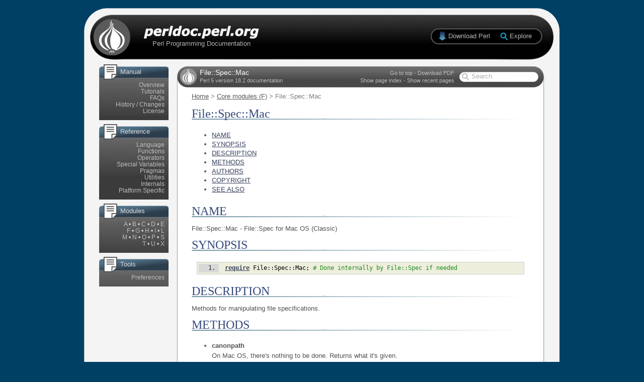

--- FILE ---
content_type: text/html
request_url: https://perl.developpez.com/documentations/en/5.18.2/File/Spec/Mac.html
body_size: 8489
content:
<!DOCTYPE HTML PUBLIC "-//W3C//DTD HTML 4.01 Transitional//EN"
"http://www.w3.org/TR/html4/loose.dtd">
<html>
<head>
  <title>File::Spec::Mac - perldoc.perl.org</title>
  <meta http-equiv="Content-Type" content="text/html; charset=iso-8859-1">
  <meta http-equiv="Content-Language" content="en-gb">
  <link rel="search" type="application/opensearchdescription+xml" title="Search perldoc.perl.org" href="/static/search.xml"/>
  <link href="../../static/css-20100830.css" rel="stylesheet" rev="stylesheet" type="text/css" media="screen">
  <link href="../../static/exploreperl.css" rel="stylesheet" rev="stylesheet" type="text/css">
</head>

<body onLoad="perldoc.startup();" onPageShow="if (event.persisted) perldoc.startup();">
    <div id="page">
      
      <div id="header">
	<div id="homepage_link">
	  <a href="../../index.html"></a>
	</div>
	<div id="strapline">
	  Perl Programming Documentation
	</div>
	<div id="download_link" class="download">
	  <a href="http://www.perl.org/get.html">Download Perl</a>
	</div>
	<div id="explore_link" class="download">
	  <a id="explore_anchor" href="#">Explore</a>
	</div>
      </div>
      
      <div id="body">
        <div id="left_column">
          <div class="side_group">
            
	    <div class="side_panel doc_panel">
              <p>Manual</p>
              <ul>
                <li><a href="../../index-overview.html">Overview</a>
                <li><a href="../../index-tutorials.html">Tutorials</a>
                <li><a href="../../index-faq.html">FAQs</a>
                <li><a href="../../index-history.html">History / Changes</a>
                <li><a href="../../index-licence.html">License</a>
              </ul>
            </div>
            <div class="side_panel doc_panel">
              <p>Reference</p>
              <ul>
                <li><a href="../../index-language.html">Language</a>
                <li><a href="../../index-functions.html">Functions</a>
                <li><a href="../../perlop.html">Operators</a>
                <li><a href="../../perlvar.html">Special Variables</a>
                <li><a href="../../index-pragmas.html">Pragmas</a>
                <li><a href="../../index-utilities.html">Utilities</a>
                <li><a href="../../index-internals.html">Internals</a>
                <li><a href="../../index-platforms.html">Platform Specific</a>
              </ul>
            </div>
            <div class="side_panel doc_panel">
              <p>Modules</p>
              <ul>
		<li>
		
                
                  
		    
		  
		
                  
		    
		  
		
                  
		    
		  
		
                  
		    
		  
		
                  
		    
		  
		
                  
		    
		  
		
                  
		    
		  
		
                  
		    
		  
		
                  
		    
		  
		
                  
		
                  
		
                  
		    
		  
		
                  
		    
		  
		
                  
		    
		  
		
                  
		    
		  
		
                  
		    
		  
		
                  
		
                  
		
                  
		    
		  
		
                  
		    
		  
		
                  
		    
		  
		
                  
		
                  
		
                  
		    
		  
		
                  
		
                  
		
		
                    <a href="../../index-modules-A.html">A</a>
                    
                      
                        &bull;
                      
                    
                
                    <a href="../../index-modules-B.html">B</a>
                    
                      
                        &bull;
                      
                    
                
                    <a href="../../index-modules-C.html">C</a>
                    
                      
                        &bull;
                      
                    
                
                    <a href="../../index-modules-D.html">D</a>
                    
                      
                        &bull;
                      
                    
                
                    <a href="../../index-modules-E.html">E</a>
                    
                      
                        <li>
                      
                    
                
                    <a href="../../index-modules-F.html">F</a>
                    
                      
                        &bull;
                      
                    
                
                    <a href="../../index-modules-G.html">G</a>
                    
                      
                        &bull;
                      
                    
                
                    <a href="../../index-modules-H.html">H</a>
                    
                      
                        &bull;
                      
                    
                
                    <a href="../../index-modules-I.html">I</a>
                    
                      
                        &bull;
                      
                    
                
                    <a href="../../index-modules-L.html">L</a>
                    
                      
                        <li>
                      
                    
                
                    <a href="../../index-modules-M.html">M</a>
                    
                      
                        &bull;
                      
                    
                
                    <a href="../../index-modules-N.html">N</a>
                    
                      
                        &bull;
                      
                    
                
                    <a href="../../index-modules-O.html">O</a>
                    
                      
                        &bull;
                      
                    
                
                    <a href="../../index-modules-P.html">P</a>
                    
                      
                        &bull;
                      
                    
                
                    <a href="../../index-modules-S.html">S</a>
                    
                      
                        <li>
                      
                    
                
                    <a href="../../index-modules-T.html">T</a>
                    
                      
                        &bull;
                      
                    
                
                    <a href="../../index-modules-U.html">U</a>
                    
                      
                        &bull;
                      
                    
                
                    <a href="../../index-modules-X.html">X</a>
                    
                
              </ul>
            </div>
            
	      <div class="side_panel doc_panel">
		<p>Tools</p>
		<ul>
		  <li><a href="../../preferences.html">Preferences</a>
		</ul>
	      </div>
            
          </div>
        </div>
        <div id="centre_column">
          <div id="content_header">
            <div id="title_bar">
              <div id="page_name">
                <h1>File::Spec::Mac</h1>
              </div>
              <div id="perl_version">
                Perl 5 version 18.2 documentation
              </div>
              <div class="page_links" id="page_links_top">
                <a href="#" onClick="toolbar.goToTop();return false;">Go to top</a>
		
                  &bull; <a href="../../File/Spec/Mac.pdf">Download PDF</a>
		
              </div>
	      <div class="page_links" id="page_links_bottom">
		
                  <a href="#" id="page_index_toggle">Show page index</a> &bull;
		
                <a href="#" id="recent_pages_toggle">Show recent pages</a>		
	      </div>
	      <div id="search_form">
		<form action="../../search.html" method="GET" id="search">
		  <input type="text" name="q" id="search_box" alt="Search">
		</form>
	      </div>
            </div>
            <div id="breadcrumbs">
                
    <a href="../../index.html">Home</a> &gt;
    
      
        <a href="../../index-modules-F.html">Core modules (F)</a> &gt;
      
    
    File::Spec::Mac
  

            </div>
          </div>
          <div id="content_body">
	    <!--[if lt IE 7]>
 <div class="noscript">
   <p>
     <strong>It looks like you're using Internet Explorer 6. This is a very old
     browser which does not offer full support for modern websites.</strong>
   </p>
   <p>
     Unfortunately this means that this website will not work on
     your computer.
   </p>
   <p>
     Don't miss out though! To view the site (and get a better experience from
     many other websites), simply upgrade to
     <a href="http://www.microsoft.com/windows/Internet-explorer/default.aspx">Internet
Explorer 8</a>
     or download an alternative browser such as
     <a href="http://www.mozilla.com/en-US/firefox/firefox.html">Firefox</a>,
     <a href="http://www.apple.com/safari/download/">Safari</a>, or
     <a href="http://www.google.co.uk/chrome">Google Chrome</a>.
   </p>
   <p>
     All of these browsers are free. If you're using a PC at work, you may
     need to contact your IT administrator.
   </p>
 </div>
<![endif]-->
	    <noscript>
	      <div class="noscript">
	      <p>
                <strong>Please note: Many features of this site require JavaScript. You appear to have JavaScript disabled,
	        or are running a non-JavaScript capable web browser.</strong>
	      </p>
	      <p>
		To get the best experience, please enable JavaScript or download a modern web browser such as <a href="http://www.microsoft.com/windows/Internet-explorer/default.aspx">Internet Explorer 8</a>, <a href="http://www.mozilla.com/en-US/firefox/firefox.html">Firefox</a>, <a href="http://www.apple.com/safari/download/">Safari</a>, or <a href="http://www.google.co.uk/chrome">Google Chrome</a>.
              </p>
	      </div>
	    </noscript>

	    <div id="recent_pages" class="hud_container">
	      <div id="recent_pages_header" class="hud_header">
		<div id="recent_pages_close" class="hud_close"><a href="#" onClick="recentPages.hide();return false;"></a></div>
		<div id="recent_pages_title" class="hud_title"><span class="hud_span_top">Recently read</span></div>
		<div id="recent_pages_topright" class="hud_topright"></div>
	      </div>
	      <div id="recent_pages_content" class="hud_content">
	      </div>
	      <div id="recent_pages_footer" class="hud_footer">
		<div id="recent_pages_bottomleft" class="hud_bottomleft"></div>
		<div id="recent_pages_bottom" class="hud_bottom"><span class="hud_span_bottom"></span></div>
		<div id="recent_pages_resize" class="hud_resize"></div>
	      </div>
	    </div>
  
	    <div id="from_search"></div>
            <h1>File::Spec::Mac</h1>


  <!--    -->
<ul><li><a href="#NAME">NAME</a><li><a href="#SYNOPSIS">SYNOPSIS</a><li><a href="#DESCRIPTION">DESCRIPTION</a><li><a href="#METHODS">METHODS</a><li><a href="#AUTHORS">AUTHORS</a><li><a href="#COPYRIGHT">COPYRIGHT</a><li><a href="#SEE-ALSO">SEE ALSO</a></ul><a name="NAME"></a><h1>NAME</h1>
<p>File::Spec::Mac - File::Spec for Mac OS (Classic)</p>
<a name="SYNOPSIS"></a><h1>SYNOPSIS</h1>
<pre class="verbatim"><ol><li> <a class="l_k" href="../../functions/require.html">require</a> <span class="w">File::Spec::Mac</span><span class="sc">;</span> <span class="c"># Done internally by File::Spec if needed</span></li></ol></pre><a name="DESCRIPTION"></a><h1>DESCRIPTION</h1>
<p>Methods for manipulating file specifications.</p>
<a name="METHODS"></a><h1>METHODS</h1>
<ul>
<li><a name="canonpath"></a><b>canonpath</b>
<p>On Mac OS, there's nothing to be done. Returns what it's given.</p>
</li>
<li><a name="catdir()"></a><b>catdir()</b>
<p>Concatenate two or more directory names to form a path separated by colons
(":") ending with a directory. Resulting paths are <b>relative</b> by default,
but can be forced to be absolute (but avoid this, see below). Automatically
puts a trailing ":" on the end of the complete path, because that's what's
done in MacPerl's environment and helps to distinguish a file path from a
directory path.</p>
<p><b>IMPORTANT NOTE:</b> Beginning with version 1.3 of this module, the resulting
path is relative by default and <i>not</i> absolute. This decision was made due
to portability reasons. Since <code class="inline"><span class="w">File::Spec</span><span class="w">-&gt;catdir</span><span class="s">(</span><span class="s">)</span></code>
 returns relative paths
on all other operating systems, it will now also follow this convention on Mac
OS. Note that this may break some existing scripts.</p>
<p>The intended purpose of this routine is to concatenate <i>directory names</i>.
But because of the nature of Macintosh paths, some additional possibilities
are allowed to make using this routine give reasonable results for some
common situations. In other words, you are also allowed to concatenate
<i>paths</i> instead of directory names (strictly speaking, a string like ":a"
is a path, but not a name, since it contains a punctuation character ":").</p>
<p>So, beside calls like</p>
<pre class="verbatim"><ol><li>    catdir("a") = ":a:"</li><li>    catdir("a","b") = ":a:b:"</li><li>    catdir() = ""                    (special case)</li></ol></pre><p>calls like the following</p>
<pre class="verbatim"><ol><li>    catdir(":a:") = ":a:"</li><li>    catdir(":a","b") = ":a:b:"</li><li>    catdir(":a:","b") = ":a:b:"</li><li>    catdir(":a:",":b:") = ":a:b:"</li><li>    catdir(":") = ":"</li></ol></pre><p>are allowed.</p>
<p>Here are the rules that are used in <code class="inline"><span class="i">catdir</span><span class="s">(</span><span class="s">)</span></code>
; note that we try to be as
compatible as possible to Unix:</p>
<dl>
<dt>1.</dt><dd>
<p>The resulting path is relative by default, i.e. the resulting path will have a
leading colon.</p>
</dd>
<dt>2.</dt><dd>
<p>A trailing colon is added automatically to the resulting path, to denote a
directory.</p>
</dd>
<dt>3.</dt><dd>
<p>Generally, each argument has one leading ":" and one trailing ":"
removed (if any). They are then joined together by a ":". Special
treatment applies for arguments denoting updir paths like "::lib:",
see (4), or arguments consisting solely of colons ("colon paths"),
see (5).</p>
</dd>
<dt>4.</dt><dd>
<p>When an updir path like ":::lib::" is passed as argument, the number
of directories to climb up is handled correctly, not removing leading
or trailing colons when necessary. E.g.</p>
<pre class="verbatim"><ol><li>    catdir(":::a","::b","c")    = ":::a::b:c:"</li><li>    catdir(":::a::","::b","c")  = ":::a:::b:c:"</li></ol></pre></dd>
<dt>5.</dt><dd>
<p>Adding a colon ":" or empty string "" to a path at <i>any</i> position
doesn't alter the path, i.e. these arguments are ignored. (When a ""
is passed as the first argument, it has a special meaning, see
(6)). This way, a colon ":" is handled like a "." (curdir) on Unix,
while an empty string "" is generally ignored (see
<code class="inline"><span class="w">Unix</span><span class="w">-&gt;canonpath</span><span class="s">(</span><span class="s">)</span></code>
 ). Likewise, a "::" is handled like a ".."
(updir), and a ":::" is handled like a "../.." etc.  E.g.</p>
<pre class="verbatim"><ol><li>    catdir("a",":",":","b")   = ":a:b:"</li><li>    catdir("a",":","::",":b") = ":a::b:"</li></ol></pre></dd>
<dt>6.</dt><dd>
<p>If the first argument is an empty string "" or is a volume name, i.e. matches
the pattern /^[^:]+:/, the resulting path is <b>absolute</b>.</p>
</dd>
<dt>7.</dt><dd>
<p>Passing an empty string "" as the first argument to <code class="inline"><span class="i">catdir</span><span class="s">(</span><span class="s">)</span></code>
 is
like passing<code class="inline"><span class="w">File::Spec</span><span class="w">-&gt;rootdir</span><span class="s">(</span><span class="s">)</span></code>
 as the first argument, i.e.</p>
<pre class="verbatim"><ol><li>    catdir("","a","b")          is the same as</li><li></li><li>    catdir(rootdir(),"a","b").</li></ol></pre><p>This is true on Unix, where <code class="inline"><span class="i">catdir</span><span class="s">(</span><span class="q">&quot;&quot;</span><span class="cm">,</span><span class="q">&quot;a&quot;</span><span class="cm">,</span><span class="q">&quot;b&quot;</span><span class="s">)</span></code>
 yields "/a/b" and
<code class="inline"><span class="i">rootdir</span><span class="s">(</span><span class="s">)</span></code>
 is "/". Note that <code class="inline"><span class="i">rootdir</span><span class="s">(</span><span class="s">)</span></code>
 on Mac OS is the startup
volume, which is the closest in concept to Unix' "/". This should help
to run existing scripts originally written for Unix.</p>
</dd>
<dt>8.</dt><dd>
<p>For absolute paths, some cleanup is done, to ensure that the volume
name isn't immediately followed by updirs. This is invalid, because
this would go beyond "root". Generally, these cases are handled like
their Unix counterparts:</p>
<pre class="verbatim"><ol><li> <span class="j">Unix:</span></li><li>    <span class="w">Unix</span><span class="w">-&gt;catdir</span><span class="s">(</span><span class="q">&quot;&quot;</span><span class="cm">,</span><span class="q">&quot;&quot;</span><span class="s">)</span>                 =  <span class="q">&quot;/&quot;</span></li><li>    <span class="w">Unix</span><span class="w">-&gt;catdir</span><span class="s">(</span><span class="q">&quot;&quot;</span><span class="cm">,</span><span class="q">&quot;.&quot;</span><span class="s">)</span>                =  <span class="q">&quot;/&quot;</span></li><li>    <span class="w">Unix</span><span class="w">-&gt;catdir</span><span class="s">(</span><span class="q">&quot;&quot;</span><span class="cm">,</span><span class="q">&quot;..&quot;</span><span class="s">)</span>               =  <span class="q">&quot;/&quot;</span>        <span class="c"># can&#39;t go</span></li><li>                                                      <span class="c"># beyond root</span></li><li>    <span class="w">Unix</span><span class="w">-&gt;catdir</span><span class="s">(</span><span class="q">&quot;&quot;</span><span class="cm">,</span><span class="q">&quot;.&quot;</span><span class="cm">,</span><span class="q">&quot;..&quot;</span><span class="cm">,</span><span class="q">&quot;..&quot;</span><span class="cm">,</span><span class="q">&quot;a&quot;</span><span class="s">)</span>  =  <span class="q">&quot;/a&quot;</span></li><li> <span class="w">Mac</span><span class="co">:</span></li><li>    <span class="w">Mac</span><span class="w">-&gt;catdir</span><span class="s">(</span><span class="q">&quot;&quot;</span><span class="cm">,</span><span class="q">&quot;&quot;</span><span class="s">)</span>                  =  <span class="i">rootdir</span><span class="s">(</span><span class="s">)</span>  <span class="c"># (e.g. &quot;HD:&quot;)</span></li><li>    <span class="w">Mac</span><span class="w">-&gt;catdir</span><span class="s">(</span><span class="q">&quot;&quot;</span><span class="cm">,</span><span class="q">&quot;:&quot;</span><span class="s">)</span>                 =  <span class="i">rootdir</span><span class="s">(</span><span class="s">)</span></li><li>    <span class="w">Mac</span><span class="w">-&gt;catdir</span><span class="s">(</span><span class="q">&quot;&quot;</span><span class="cm">,</span><span class="q">&quot;::&quot;</span><span class="s">)</span>                =  <span class="i">rootdir</span><span class="s">(</span><span class="s">)</span>  <span class="c"># can&#39;t go</span></li><li>                                                      <span class="c"># beyond root</span></li><li>    <span class="w">Mac</span><span class="w">-&gt;catdir</span><span class="s">(</span><span class="q">&quot;&quot;</span><span class="cm">,</span><span class="q">&quot;:&quot;</span><span class="cm">,</span><span class="q">&quot;::&quot;</span><span class="cm">,</span><span class="q">&quot;::&quot;</span><span class="cm">,</span><span class="q">&quot;a&quot;</span><span class="s">)</span>   =  <span class="i">rootdir</span><span class="s">(</span><span class="s">)</span> . <span class="q">&quot;a:&quot;</span></li><li>                                                    <span class="c"># (e.g. &quot;HD:a:&quot;)</span></li></ol></pre><p>However, this approach is limited to the first arguments following
"root" (again, see <code class="inline"><span class="w">Unix</span><span class="w">-&gt;canonpath</span><span class="s">(</span><span class="s">)</span></code>
 ). If there are more
arguments that move up the directory tree, an invalid path going
beyond root can be created.</p>
</dd>
</dl>
<p>As you've seen, you can force <code class="inline"><span class="i">catdir</span><span class="s">(</span><span class="s">)</span></code>
 to create an absolute path
by passing either an empty string or a path that begins with a volume
name as the first argument. However, you are strongly encouraged not
to do so, since this is done only for backward compatibility. Newer
versions of File::Spec come with a method called <code class="inline"><span class="i">catpath</span><span class="s">(</span><span class="s">)</span></code>
 (see
below), that is designed to offer a portable solution for the creation
of absolute paths.  It takes volume, directory and file portions and
returns an entire path. While <code class="inline"><span class="i">catdir</span><span class="s">(</span><span class="s">)</span></code>
 is still suitable for the
concatenation of <i>directory names</i>, you are encouraged to use
<code class="inline"><span class="i">catpath</span><span class="s">(</span><span class="s">)</span></code>
 to concatenate <i>volume names</i> and <i>directory
paths</i>. E.g.</p>
<pre class="verbatim"><ol><li>    <span class="i">$dir</span>      = <span class="w">File::Spec</span><span class="w">-&gt;catdir</span><span class="s">(</span><span class="q">&quot;tmp&quot;</span><span class="cm">,</span><span class="q">&quot;sources&quot;</span><span class="s">)</span><span class="sc">;</span></li><li>    <span class="i">$abs_path</span> = <span class="w">File::Spec</span><span class="w">-&gt;catpath</span><span class="s">(</span><span class="q">&quot;MacintoshHD:&quot;</span><span class="cm">,</span> <span class="i">$dir</span><span class="cm">,</span><span class="q">&quot;&quot;</span><span class="s">)</span><span class="sc">;</span></li></ol></pre><p>yields</p>
<pre class="verbatim"><ol><li>    <span class="q">&quot;MacintoshHD:tmp:sources:&quot;</span> .</li></ol></pre></li>
<li><a name="catfile"></a><b>catfile</b>
<p>Concatenate one or more directory names and a filename to form a
complete path ending with a filename. Resulting paths are <b>relative</b>
by default, but can be forced to be absolute (but avoid this).</p>
<p><b>IMPORTANT NOTE:</b> Beginning with version 1.3 of this module, the
resulting path is relative by default and <i>not</i> absolute. This
decision was made due to portability reasons. Since
<code class="inline"><span class="w">File::Spec</span><span class="w">-&gt;catfile</span><span class="s">(</span><span class="s">)</span></code>
 returns relative paths on all other
operating systems, it will now also follow this convention on Mac OS.
Note that this may break some existing scripts.</p>
<p>The last argument is always considered to be the file portion. Since
<code class="inline"><span class="i">catfile</span><span class="s">(</span><span class="s">)</span></code>
 uses <code class="inline"><span class="i">catdir</span><span class="s">(</span><span class="s">)</span></code>
 (see above) for the concatenation of the
directory portions (if any), the following with regard to relative and
absolute paths is true:</p>
<pre class="verbatim"><ol><li>    catfile("")     = ""</li><li>    catfile("file") = "file"</li></ol></pre><p>but</p>
<pre class="verbatim"><ol><li>    catfile("","")        = rootdir()         # (e.g. "HD:")</li><li>    catfile("","file")    = rootdir() . file  # (e.g. "HD:file")</li><li>    catfile("HD:","file") = "HD:file"</li></ol></pre><p>This means that <code class="inline"><span class="i">catdir</span><span class="s">(</span><span class="s">)</span></code>
 is called only when there are two or more
arguments, as one might expect.</p>
<p>Note that the leading ":" is removed from the filename, so that</p>
<pre class="verbatim"><ol><li>    <span class="i">catfile</span><span class="s">(</span><span class="q">&quot;a&quot;</span><span class="cm">,</span><span class="q">&quot;b&quot;</span><span class="cm">,</span><span class="q">&quot;file&quot;</span><span class="s">)</span>  = <span class="q">&quot;:a:b:file&quot;</span>    and</li><li></li><li>    <span class="i">catfile</span><span class="s">(</span><span class="q">&quot;a&quot;</span><span class="cm">,</span><span class="q">&quot;b&quot;</span><span class="cm">,</span><span class="q">&quot;:file&quot;</span><span class="s">)</span> = <span class="q">&quot;:a:b:file&quot;</span></li></ol></pre><p>give the same answer.</p>
<p>To concatenate <i>volume names</i>, <i>directory paths</i> and <i>filenames</i>,
you are encouraged to use <code class="inline"><span class="i">catpath</span><span class="s">(</span><span class="s">)</span></code>
 (see below).</p>
</li>
<li><a name="curdir"></a><b>curdir</b>
<p>Returns a string representing the current directory. On Mac OS, this is ":".</p>
</li>
<li><a name="devnull"></a><b>devnull</b>
<p>Returns a string representing the null device. On Mac OS, this is "Dev:Null".</p>
</li>
<li><a name="rootdir"></a><b>rootdir</b>
<p>Returns a string representing the root directory.  Under MacPerl,
returns the name of the startup volume, since that's the closest in
concept, although other volumes aren't rooted there. The name has a
trailing ":", because that's the correct specification for a volume
name on Mac OS.</p>
<p>If Mac::Files could not be loaded, the empty string is returned.</p>
</li>
<li><a name="tmpdir"></a><b>tmpdir</b>
<p>Returns the contents of $ENV{TMPDIR}, if that directory exits or the
current working directory otherwise. Under MacPerl, $ENV{TMPDIR} will
contain a path like "MacintoshHD:Temporary Items:", which is a hidden
directory on your startup volume.</p>
</li>
<li><a name="updir"></a><b>updir</b>
<p>Returns a string representing the parent directory. On Mac OS, this is "::".</p>
</li>
<li><a name="file_name_is_absolute"></a><b>file_name_is_absolute</b>
<p>Takes as argument a path and returns true, if it is an absolute path.
If the path has a leading ":", it's a relative path. Otherwise, it's an
absolute path, unless the path doesn't contain any colons, i.e. it's a name
like "a". In this particular case, the path is considered to be relative
(i.e. it is considered to be a filename). Use ":" in the appropriate place
in the path if you want to distinguish unambiguously. As a special case,
the filename '' is always considered to be absolute. Note that with version
1.2 of File::Spec::Mac, this does no longer consult the local filesystem.</p>
<p>E.g.</p>
<pre class="verbatim"><ol><li>    <span class="w">File::Spec</span><span class="w">-&gt;file_name_is_absolute</span><span class="s">(</span><span class="q">&quot;a&quot;</span><span class="s">)</span><span class="sc">;</span>         <span class="c"># false (relative)</span></li><li>    <span class="w">File::Spec</span><span class="w">-&gt;file_name_is_absolute</span><span class="s">(</span><span class="q">&quot;:a:b:&quot;</span><span class="s">)</span><span class="sc">;</span>     <span class="c"># false (relative)</span></li><li>    <span class="w">File::Spec</span><span class="w">-&gt;file_name_is_absolute</span><span class="s">(</span><span class="q">&quot;MacintoshHD:&quot;</span><span class="s">)</span><span class="sc">;</span></li><li>                                                    <span class="c"># true (absolute)</span></li><li>    <span class="w">File::Spec</span><span class="w">-&gt;file_name_is_absolute</span><span class="s">(</span><span class="q">&quot;&quot;</span><span class="s">)</span><span class="sc">;</span>          <span class="c"># true (absolute)</span></li></ol></pre></li>
<li><a name="path"></a><b>path</b>
<p>Returns the null list for the MacPerl application, since the concept is
usually meaningless under Mac OS. But if you're using the MacPerl tool under
MPW, it gives back $ENV{Commands} suitably split, as is done in
:lib:ExtUtils:MM_Mac.pm.</p>
</li>
<li><a name="splitpath"></a><b>splitpath</b>
<pre class="verbatim"><ol><li>    <span class="s">(</span><span class="i">$volume</span><span class="cm">,</span><span class="i">$directories</span><span class="cm">,</span><span class="i">$file</span><span class="s">)</span> = <span class="w">File::Spec</span><span class="w">-&gt;splitpath</span><span class="s">(</span> <span class="i">$path</span> <span class="s">)</span><span class="sc">;</span></li><li>    <span class="s">(</span><span class="i">$volume</span><span class="cm">,</span><span class="i">$directories</span><span class="cm">,</span><span class="i">$file</span><span class="s">)</span> = <span class="w">File::Spec</span><span class="w">-&gt;splitpath</span><span class="s">(</span> <span class="i">$path</span><span class="cm">,</span></li><li>                                                          <span class="i">$no_file</span> <span class="s">)</span><span class="sc">;</span></li></ol></pre><p>Splits a path into volume, directory, and filename portions.</p>
<p>On Mac OS, assumes that the last part of the path is a filename unless
$no_file is true or a trailing separator ":" is present.</p>
<p>The volume portion is always returned with a trailing ":". The directory portion
is always returned with a leading (to denote a relative path) and a trailing ":"
(to denote a directory). The file portion is always returned <i>without</i> a leading ":".
Empty portions are returned as empty string ''.</p>
<p>The results can be passed to <code class="inline"><span class="i">catpath</span><span class="s">(</span><span class="s">)</span></code>
 to get back a path equivalent to
(usually identical to) the original path.</p>
</li>
<li><a name="splitdir"></a><b>splitdir</b>
<p>The opposite of <code class="inline"><span class="i">catdir</span><span class="s">(</span><span class="s">)</span></code>
.</p>
<pre class="verbatim"><ol><li>    <span class="i">@dirs</span> = <span class="w">File::Spec</span><span class="w">-&gt;splitdir</span><span class="s">(</span> <span class="i">$directories</span> <span class="s">)</span><span class="sc">;</span></li></ol></pre><p>$directories should be only the directory portion of the path on systems
that have the concept of a volume or that have path syntax that differentiates
files from directories. Consider using <code class="inline"><span class="i">splitpath</span><span class="s">(</span><span class="s">)</span></code>
 otherwise.</p>
<p>Unlike just splitting the directories on the separator, empty directory names
(<code class="inline"><span class="q">&quot;&quot;</span></code>
) can be returned. Since <code class="inline"><span class="i">catdir</span><span class="s">(</span><span class="s">)</span></code>
 on Mac OS always appends a trailing
colon to distinguish a directory path from a file path, a single trailing colon
will be ignored, i.e. there's no empty directory name after it.</p>
<p>Hence, on Mac OS, both</p>
<pre class="verbatim"><ol><li>    <span class="w">File::Spec</span><span class="w">-&gt;splitdir</span><span class="s">(</span> <span class="q">&quot;:a:b::c:&quot;</span> <span class="s">)</span><span class="sc">;</span>    and</li><li>    <span class="w">File::Spec</span><span class="w">-&gt;splitdir</span><span class="s">(</span> <span class="q">&quot;:a:b::c&quot;</span> <span class="s">)</span><span class="sc">;</span></li></ol></pre><p>yield:</p>
<pre class="verbatim"><ol><li>    <span class="s">(</span> <span class="q">&quot;a&quot;</span><span class="cm">,</span> <span class="q">&quot;b&quot;</span><span class="cm">,</span> <span class="q">&quot;::&quot;</span><span class="cm">,</span> <span class="q">&quot;c&quot;</span><span class="s">)</span></li></ol></pre><p>while</p>
<pre class="verbatim"><ol><li>    <span class="w">File::Spec</span><span class="w">-&gt;splitdir</span><span class="s">(</span> <span class="q">&quot;:a:b::c::&quot;</span> <span class="s">)</span><span class="sc">;</span></li></ol></pre><p>yields:</p>
<pre class="verbatim"><ol><li>    <span class="s">(</span> <span class="q">&quot;a&quot;</span><span class="cm">,</span> <span class="q">&quot;b&quot;</span><span class="cm">,</span> <span class="q">&quot;::&quot;</span><span class="cm">,</span> <span class="q">&quot;c&quot;</span><span class="cm">,</span> <span class="q">&quot;::&quot;</span><span class="s">)</span></li></ol></pre></li>
<li><a name="catpath"></a><b>catpath</b>
<pre class="verbatim"><ol><li>    <span class="i">$path</span> = <span class="w">File::Spec</span><span class="w">-&gt;catpath</span><span class="s">(</span><span class="i">$volume</span><span class="cm">,</span><span class="i">$directory</span><span class="cm">,</span><span class="i">$file</span><span class="s">)</span><span class="sc">;</span></li></ol></pre><p>Takes volume, directory and file portions and returns an entire path. On Mac OS,
$volume, $directory and $file are concatenated.  A ':' is inserted if need be. You
may pass an empty string for each portion. If all portions are empty, the empty
string is returned. If $volume is empty, the result will be a relative path,
beginning with a ':'. If $volume and $directory are empty, a leading ":" (if any)
is removed form $file and the remainder is returned. If $file is empty, the
resulting path will have a trailing ':'.</p>
</li>
<li><a name="abs2rel"></a><b>abs2rel</b>
<p>Takes a destination path and an optional base path and returns a relative path
from the base path to the destination path:</p>
<pre class="verbatim"><ol><li>    <span class="i">$rel_path</span> = <span class="w">File::Spec</span><span class="w">-&gt;abs2rel</span><span class="s">(</span> <span class="i">$path</span> <span class="s">)</span> <span class="sc">;</span></li><li>    <span class="i">$rel_path</span> = <span class="w">File::Spec</span><span class="w">-&gt;abs2rel</span><span class="s">(</span> <span class="i">$path</span><span class="cm">,</span> <span class="i">$base</span> <span class="s">)</span> <span class="sc">;</span></li></ol></pre><p>Note that both paths are assumed to have a notation that distinguishes a
directory path (with trailing ':') from a file path (without trailing ':').</p>
<p>If $base is not present or '', then the current working directory is used.
If $base is relative, then it is converted to absolute form using <code class="inline"><span class="i">rel2abs</span><span class="s">(</span><span class="s">)</span></code>
.
This means that it is taken to be relative to the current working directory.</p>
<p>If $path and $base appear to be on two different volumes, we will not
attempt to resolve the two paths, and we will instead simply return
$path.  Note that previous versions of this module ignored the volume
of $base, which resulted in garbage results part of the time.</p>
<p>If $base doesn't have a trailing colon, the last element of $base is
assumed to be a filename.  This filename is ignored.  Otherwise all path
components are assumed to be directories.</p>
<p>If $path is relative, it is converted to absolute form using <code class="inline"><span class="i">rel2abs</span><span class="s">(</span><span class="s">)</span></code>
.
This means that it is taken to be relative to the current working directory.</p>
<p>Based on code written by Shigio Yamaguchi.</p>
</li>
<li><a name="rel2abs"></a><b>rel2abs</b>
<p>Converts a relative path to an absolute path:</p>
<pre class="verbatim"><ol><li>    <span class="i">$abs_path</span> = <span class="w">File::Spec</span><span class="w">-&gt;rel2abs</span><span class="s">(</span> <span class="i">$path</span> <span class="s">)</span> <span class="sc">;</span></li><li>    <span class="i">$abs_path</span> = <span class="w">File::Spec</span><span class="w">-&gt;rel2abs</span><span class="s">(</span> <span class="i">$path</span><span class="cm">,</span> <span class="i">$base</span> <span class="s">)</span> <span class="sc">;</span></li></ol></pre><p>Note that both paths are assumed to have a notation that distinguishes a
directory path (with trailing ':') from a file path (without trailing ':').</p>
<p>If $base is not present or '', then $base is set to the current working
directory. If $base is relative, then it is converted to absolute form
using <code class="inline"><span class="i">rel2abs</span><span class="s">(</span><span class="s">)</span></code>
. This means that it is taken to be relative to the
current working directory.</p>
<p>If $base doesn't have a trailing colon, the last element of $base is
assumed to be a filename.  This filename is ignored.  Otherwise all path
components are assumed to be directories.</p>
<p>If $path is already absolute, it is returned and $base is ignored.</p>
<p>Based on code written by Shigio Yamaguchi.</p>
</li>
</ul>
<a name="AUTHORS"></a><h1>AUTHORS</h1>
<p>See the authors list in <i>File::Spec</i>. Mac OS support by Paul Schinder
&lt;schinder@pobox.com&gt; and Thomas Wegner &lt;wegner_thomas@yahoo.com&gt;.</p>
<a name="COPYRIGHT"></a><h1>COPYRIGHT</h1>
<p>Copyright (c) 2004 by the Perl 5 Porters.  All rights reserved.</p>
<p>This program is free software; you can redistribute it and/or modify
it under the same terms as Perl itself.</p>
<a name="SEE-ALSO"></a><h1>SEE ALSO</h1>
<p>See <a href="../../File/Spec.html">File::Spec</a> and <a href="../../File/Spec/Unix.html">File::Spec::Unix</a>.  This package overrides the
implementation of these methods, not the semantics.</p>




  <div id="page_index" class="hud_container">
    <div id="page_index_header" class="hud_header">
      <div id="page_index_close" class="hud_close"><a href="#" onClick="pageIndex.hide();return false;"></a></div>
      <div id="page_index_title" class="hud_title"><span class="hud_span_top">Page index</span></div>
      <div id="page_index_topright" class="hud_topright"></div>
    </div>
    <div id="page_index_content" class="hud_content">
      <ul><li><a href="#NAME">NAME</a><li><a href="#SYNOPSIS">SYNOPSIS</a><li><a href="#DESCRIPTION">DESCRIPTION</a><li><a href="#METHODS">METHODS</a><li><a href="#AUTHORS">AUTHORS</a><li><a href="#COPYRIGHT">COPYRIGHT</a><li><a href="#SEE-ALSO">SEE ALSO</a></ul>
    </div>
    <div id="page_index_footer" class="hud_footer">
      <div id="page_index_bottomleft" class="hud_bottomleft"></div>
      <div id="page_index_bottom" class="hud_bottom"><span class="hud_span_bottom"></span></div>
      <div id="page_index_resize" class="hud_resize"></div>
    </div>
  </div>


	    &nbsp;
          </div>
          <div id="content_footer">
          </div>
        </div>
        <div class="clear"></div>
      </div>
      
    <div id="footer">
      <div id="footer_content">
        <div id="footer_strapline">
          perldoc.perl.org - Official documentation for the Perl programming language
        </div>
        <div id="footer_links">
          <div id="address">
            <p class="name">Contact details</p>
            <p class="address">
	      Site maintained by <a href="mailto:jj@jonallen.info">Jon Allen (JJ)</a><br>
	    </p>
            <p class="contact">
              Documentation maintained by the <a href="http://lists.cpan.org/showlist.cgi?name=perl5-porters">Perl 5 Porters</a>
            </p>
          </div>
          <ul class="f1">
            <li>Manual
              <ul class="f2">
                <li><a href="../../index-overview.html">Overview</a>
                <li><a href="../../index-tutorials.html">Tutorials</a>
                <li><a href="../../index-faq.html">FAQs</a>
                <li><a href="../../index-history.html">Changes</a>
              </ul>
            <li>Reference
              <ul class="f2">
                <li><a href="../../index-language.html">Language</a>
                <li><a href="../../index-functions.html">Functions</a>
                <li><a href="../../perlop.html">Operators</a>
                <li><a href="../../perlvar.html">Variables</a>
              </ul>
            <li>Modules
              <ul class="f2">
                <li><a href="../../index-modules-A.html">Modules</a>
                <li><a href="../../index-pragmas.html">Pragmas</a>
                <li><a href="../../index-utilities.html">Utilities</a>
              </ul>
            <li>Misc
              <ul class="f2">
                <li><a href="../../index-licence.html">License</a>
                <li><a href="../../index-internals.html">Internals</a>
                <li><a href="../../index-platforms.html">Platforms</a>
              </ul>          </ul>
          <div class="clear"></div>
        </div>
      </div>
      <div id="footer_end">
      </div>
    </div>
      
    </div>
      <script language="JavaScript" type="text/javascript" src="../../static/exploreperl.js"></script>
      <script language="JavaScript" src="../../static/combined-20100403.js" type="text/javascript"></script>
<script language="JavaScript" type="text/javascript">
  perldoc.setPath(2);
  perldoc.pageName    = 'File::Spec::Mac';
  perldoc.pageAddress = 'File/Spec/Mac.html';
  perldoc.contentPage = 1;
  explorePerl.render();
  explorePerl.addEvents('explore_anchor');
</script>
    
  </body>
</html>
